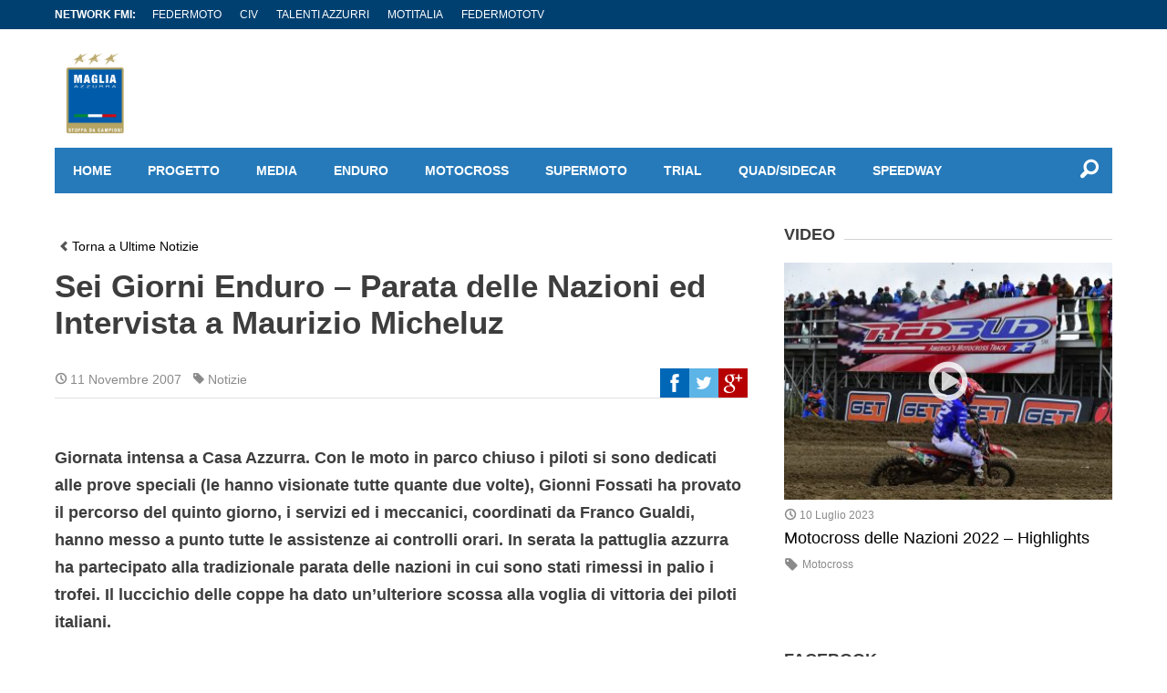

--- FILE ---
content_type: text/html; charset=UTF-8
request_url: https://www.magliazzurra.it/sei-giorni-enduro-parata-delle-nazioni-ed-intervista-a-maurizio-micheluz/
body_size: 93414
content:
<!DOCTYPE html>
<!--[if lt IE 7]><html class="no-js lt-ie9 lt-ie8 lt-ie7"><![endif]-->
<!--[if IE 7]><html class="no-js lt-ie9 lt-ie8"><![endif]-->
<!--[if IE 8]><html class="no-js lt-ie9"><![endif]-->
<!--[if gt IE 8]><!--><html class="no-js"><!--<![endif]-->
<head>
	<meta charset="utf-8">
	<meta http-equiv="X-UA-Compatible" content="IE=edge,chrome=1">
	<title>Maglia Azzurra |
		Sei Giorni Enduro – Parata delle Nazioni ed Intervista a Maurizio Micheluz - Maglia Azzurra	</title>
	<meta name="description" content="">

	<meta name="viewport" content="width=device-width, initial-scale=1, maximum-scale=1" />

<!--    <link rel="apple-touch-icon" sizes="57x57" href="https://www.magliazzurra.it/wp-content/themes/styles_scripts/favicon_teamitalia/apple-touch-icon-57x57.png">
    <link rel="apple-touch-icon" sizes="60x60" href="https://www.magliazzurra.it/wp-content/themes/styles_scripts/favicon_teamitalia/apple-touch-icon-60x60.png">
    <link rel="apple-touch-icon" sizes="72x72" href="https://www.magliazzurra.it/wp-content/themes/styles_scripts/favicon_teamitalia/apple-touch-icon-72x72.png">
    <link rel="apple-touch-icon" sizes="76x76" href="https://www.magliazzurra.it/wp-content/themes/styles_scripts/favicon_teamitalia/apple-touch-icon-76x76.png">
    <link rel="apple-touch-icon" sizes="114x114" href="https://www.magliazzurra.it/wp-content/themes/styles_scripts/favicon_teamitalia/apple-touch-icon-114x114.png">
    <link rel="apple-touch-icon" sizes="120x120" href="https://www.magliazzurra.it/wp-content/themes/styles_scripts/favicon_teamitalia/apple-touch-icon-120x120.png">
    <link rel="apple-touch-icon" sizes="144x144" href="https://www.magliazzurra.it/wp-content/themes/styles_scripts/favicon_teamitalia/apple-touch-icon-144x144.png">
    <link rel="apple-touch-icon" sizes="152x152" href="https://www.magliazzurra.it/wp-content/themes/styles_scripts/favicon_teamitalia/apple-touch-icon-152x152.png">
    <link rel="apple-touch-icon" sizes="180x180" href="https://www.magliazzurra.it/wp-content/themes/styles_scripts/favicon_teamitalia/apple-touch-icon-180x180.png">
    <link rel="icon" type="image/png" href="https://www.magliazzurra.it/wp-content/themes/styles_scripts/favicon_teamitalia/favicon-32x32.png" sizes="32x32">
    <link rel="icon" type="image/png" href="https://www.magliazzurra.it/wp-content/themes/styles_scripts/favicon_teamitalia/android-chrome-192x192.png" sizes="192x192">
    <link rel="icon" type="image/png" href="https://www.magliazzurra.it/wp-content/themes/styles_scripts/favicon_teamitalia/favicon-96x96.png" sizes="96x96">
    <link rel="icon" type="image/png" href="https://www.magliazzurra.it/wp-content/themes/styles_scripts/favicon_teamitalia/favicon-16x16.png" sizes="16x16">
-->
    <link rel="icon" type="image/png" href="https://www.magliazzurra.it/wp-content/themes/styles_scripts/favicon_magliaazzurra/maglia-azzurra_favicon.ico">

    <link rel="manifest" href="https://www.magliazzurra.it/wp-content/themes/styles_scripts/favicon_teamitalia/manifest.json">
    <meta name="msapplication-TileColor" content="#da532c">
<!--    <meta name="msapplication-TileImage" content="https://www.magliazzurra.it/wp-content/themes/styles_scripts/favicon_teamitalia/mstile-144x144.png">-->
    <meta name="theme-color" content="#ffffff">

	<link rel="stylesheet" href="https://www.magliazzurra.it/wp-content/themes/styles_scripts/css/normalize.css">
	<link rel="stylesheet" href="https://www.magliazzurra.it/wp-content/themes/styles_scripts/style.css">
    <link rel="stylesheet" href="https://www.magliazzurra.it/wp-content/themes/styles_scripts/style_maglia_azzurra.css">

    <link rel="stylesheet" href="https://www.magliazzurra.it/wp-content/themes/styles_scripts/style_mod.css">


    <link href="http://fonts.googleapis.com/css?family=Lato:100,300,400,700,900,100italic,300italic,400italic,700italic,900italic|Raleway:400,100,200,300,500,600,700,800,900" rel="stylesheet" type="text/css">
	<meta name='robots' content='index, follow, max-image-preview:large, max-snippet:-1, max-video-preview:-1' />

	<!-- This site is optimized with the Yoast SEO plugin v22.7 - https://yoast.com/wordpress/plugins/seo/ -->
	<link rel="canonical" href="https://www.magliazzurra.it/sei-giorni-enduro-parata-delle-nazioni-ed-intervista-a-maurizio-micheluz/" />
	<meta property="og:locale" content="it_IT" />
	<meta property="og:type" content="article" />
	<meta property="og:title" content="Sei Giorni Enduro – Parata delle Nazioni ed Intervista a Maurizio Micheluz - Maglia Azzurra" />
	<meta property="og:description" content="Giornata intensa a Casa Azzurra. Con le moto in parco chiuso i piloti si sono dedicati alle prove speciali (le hanno visionate tutte quante due volte), Gionni Fossati ha provato il percorso del quinto giorno, i servizi ed i meccanici, coordinati da Franco Gualdi, hanno messo a punto tutte le assistenze ai controlli orari. In serata la pattuglia azzurra ha partecipato alla tradizionale parata delle nazioni in cui sono stati rimessi in palio i trofei. Il luccichio delle coppe ha dato un’ulteriore" />
	<meta property="og:url" content="https://www.magliazzurra.it/sei-giorni-enduro-parata-delle-nazioni-ed-intervista-a-maurizio-micheluz/" />
	<meta property="og:site_name" content="Maglia Azzurra" />
	<meta property="article:published_time" content="2007-11-11T04:57:43+00:00" />
	<meta name="author" content="Simone" />
	<meta name="twitter:card" content="summary_large_image" />
	<meta name="twitter:label1" content="Scritto da" />
	<meta name="twitter:data1" content="Simone" />
	<meta name="twitter:label2" content="Tempo di lettura stimato" />
	<meta name="twitter:data2" content="2 minuti" />
	<script type="application/ld+json" class="yoast-schema-graph">{"@context":"https://schema.org","@graph":[{"@type":"WebPage","@id":"https://www.magliazzurra.it/sei-giorni-enduro-parata-delle-nazioni-ed-intervista-a-maurizio-micheluz/","url":"https://www.magliazzurra.it/sei-giorni-enduro-parata-delle-nazioni-ed-intervista-a-maurizio-micheluz/","name":"Sei Giorni Enduro – Parata delle Nazioni ed Intervista a Maurizio Micheluz - Maglia Azzurra","isPartOf":{"@id":"https://www.magliazzurra.it/#website"},"datePublished":"2007-11-11T04:57:43+00:00","dateModified":"2007-11-11T04:57:43+00:00","author":{"@id":"https://www.magliazzurra.it/#/schema/person/3fb03c55ee0f728698d8ab275e5cb7ec"},"breadcrumb":{"@id":"https://www.magliazzurra.it/sei-giorni-enduro-parata-delle-nazioni-ed-intervista-a-maurizio-micheluz/#breadcrumb"},"inLanguage":"it-IT","potentialAction":[{"@type":"ReadAction","target":["https://www.magliazzurra.it/sei-giorni-enduro-parata-delle-nazioni-ed-intervista-a-maurizio-micheluz/"]}]},{"@type":"BreadcrumbList","@id":"https://www.magliazzurra.it/sei-giorni-enduro-parata-delle-nazioni-ed-intervista-a-maurizio-micheluz/#breadcrumb","itemListElement":[{"@type":"ListItem","position":1,"name":"Home","item":"https://www.magliazzurra.it/"},{"@type":"ListItem","position":2,"name":"Sei Giorni Enduro – Parata delle Nazioni ed Intervista a Maurizio Micheluz"}]},{"@type":"WebSite","@id":"https://www.magliazzurra.it/#website","url":"https://www.magliazzurra.it/","name":"Maglia Azzurra","description":"Ecco un altro sito Network Federmoto Siti","potentialAction":[{"@type":"SearchAction","target":{"@type":"EntryPoint","urlTemplate":"https://www.magliazzurra.it/?s={search_term_string}"},"query-input":"required name=search_term_string"}],"inLanguage":"it-IT"},{"@type":"Person","@id":"https://www.magliazzurra.it/#/schema/person/3fb03c55ee0f728698d8ab275e5cb7ec","name":"Simone","image":{"@type":"ImageObject","inLanguage":"it-IT","@id":"https://www.magliazzurra.it/#/schema/person/image/","url":"https://secure.gravatar.com/avatar/31693c5e7ae0e940c09cdcd310781ffd?s=96&d=mm&r=g","contentUrl":"https://secure.gravatar.com/avatar/31693c5e7ae0e940c09cdcd310781ffd?s=96&d=mm&r=g","caption":"Simone"},"url":"https://www.magliazzurra.it/author/simone85/"}]}</script>
	<!-- / Yoast SEO plugin. -->


<link rel='dns-prefetch' href='//cdn.iubenda.com' />
<link rel='dns-prefetch' href='//www.magliazzurra.it' />
<script type="text/javascript">
window._wpemojiSettings = {"baseUrl":"https:\/\/s.w.org\/images\/core\/emoji\/14.0.0\/72x72\/","ext":".png","svgUrl":"https:\/\/s.w.org\/images\/core\/emoji\/14.0.0\/svg\/","svgExt":".svg","source":{"concatemoji":"https:\/\/www.magliazzurra.it\/wp-includes\/js\/wp-emoji-release.min.js?ver=6.2.8"}};
/*! This file is auto-generated */
!function(e,a,t){var n,r,o,i=a.createElement("canvas"),p=i.getContext&&i.getContext("2d");function s(e,t){p.clearRect(0,0,i.width,i.height),p.fillText(e,0,0);e=i.toDataURL();return p.clearRect(0,0,i.width,i.height),p.fillText(t,0,0),e===i.toDataURL()}function c(e){var t=a.createElement("script");t.src=e,t.defer=t.type="text/javascript",a.getElementsByTagName("head")[0].appendChild(t)}for(o=Array("flag","emoji"),t.supports={everything:!0,everythingExceptFlag:!0},r=0;r<o.length;r++)t.supports[o[r]]=function(e){if(p&&p.fillText)switch(p.textBaseline="top",p.font="600 32px Arial",e){case"flag":return s("\ud83c\udff3\ufe0f\u200d\u26a7\ufe0f","\ud83c\udff3\ufe0f\u200b\u26a7\ufe0f")?!1:!s("\ud83c\uddfa\ud83c\uddf3","\ud83c\uddfa\u200b\ud83c\uddf3")&&!s("\ud83c\udff4\udb40\udc67\udb40\udc62\udb40\udc65\udb40\udc6e\udb40\udc67\udb40\udc7f","\ud83c\udff4\u200b\udb40\udc67\u200b\udb40\udc62\u200b\udb40\udc65\u200b\udb40\udc6e\u200b\udb40\udc67\u200b\udb40\udc7f");case"emoji":return!s("\ud83e\udef1\ud83c\udffb\u200d\ud83e\udef2\ud83c\udfff","\ud83e\udef1\ud83c\udffb\u200b\ud83e\udef2\ud83c\udfff")}return!1}(o[r]),t.supports.everything=t.supports.everything&&t.supports[o[r]],"flag"!==o[r]&&(t.supports.everythingExceptFlag=t.supports.everythingExceptFlag&&t.supports[o[r]]);t.supports.everythingExceptFlag=t.supports.everythingExceptFlag&&!t.supports.flag,t.DOMReady=!1,t.readyCallback=function(){t.DOMReady=!0},t.supports.everything||(n=function(){t.readyCallback()},a.addEventListener?(a.addEventListener("DOMContentLoaded",n,!1),e.addEventListener("load",n,!1)):(e.attachEvent("onload",n),a.attachEvent("onreadystatechange",function(){"complete"===a.readyState&&t.readyCallback()})),(e=t.source||{}).concatemoji?c(e.concatemoji):e.wpemoji&&e.twemoji&&(c(e.twemoji),c(e.wpemoji)))}(window,document,window._wpemojiSettings);
</script>
<style type="text/css">
img.wp-smiley,
img.emoji {
	display: inline !important;
	border: none !important;
	box-shadow: none !important;
	height: 1em !important;
	width: 1em !important;
	margin: 0 0.07em !important;
	vertical-align: -0.1em !important;
	background: none !important;
	padding: 0 !important;
}
</style>
	<link rel='stylesheet' id='wp-block-library-css' href='https://www.magliazzurra.it/wp-includes/css/dist/block-library/style.min.css?ver=6.2.8' type='text/css' media='all' />
<link rel='stylesheet' id='classic-theme-styles-css' href='https://www.magliazzurra.it/wp-includes/css/classic-themes.min.css?ver=6.2.8' type='text/css' media='all' />
<style id='global-styles-inline-css' type='text/css'>
body{--wp--preset--color--black: #000000;--wp--preset--color--cyan-bluish-gray: #abb8c3;--wp--preset--color--white: #ffffff;--wp--preset--color--pale-pink: #f78da7;--wp--preset--color--vivid-red: #cf2e2e;--wp--preset--color--luminous-vivid-orange: #ff6900;--wp--preset--color--luminous-vivid-amber: #fcb900;--wp--preset--color--light-green-cyan: #7bdcb5;--wp--preset--color--vivid-green-cyan: #00d084;--wp--preset--color--pale-cyan-blue: #8ed1fc;--wp--preset--color--vivid-cyan-blue: #0693e3;--wp--preset--color--vivid-purple: #9b51e0;--wp--preset--gradient--vivid-cyan-blue-to-vivid-purple: linear-gradient(135deg,rgba(6,147,227,1) 0%,rgb(155,81,224) 100%);--wp--preset--gradient--light-green-cyan-to-vivid-green-cyan: linear-gradient(135deg,rgb(122,220,180) 0%,rgb(0,208,130) 100%);--wp--preset--gradient--luminous-vivid-amber-to-luminous-vivid-orange: linear-gradient(135deg,rgba(252,185,0,1) 0%,rgba(255,105,0,1) 100%);--wp--preset--gradient--luminous-vivid-orange-to-vivid-red: linear-gradient(135deg,rgba(255,105,0,1) 0%,rgb(207,46,46) 100%);--wp--preset--gradient--very-light-gray-to-cyan-bluish-gray: linear-gradient(135deg,rgb(238,238,238) 0%,rgb(169,184,195) 100%);--wp--preset--gradient--cool-to-warm-spectrum: linear-gradient(135deg,rgb(74,234,220) 0%,rgb(151,120,209) 20%,rgb(207,42,186) 40%,rgb(238,44,130) 60%,rgb(251,105,98) 80%,rgb(254,248,76) 100%);--wp--preset--gradient--blush-light-purple: linear-gradient(135deg,rgb(255,206,236) 0%,rgb(152,150,240) 100%);--wp--preset--gradient--blush-bordeaux: linear-gradient(135deg,rgb(254,205,165) 0%,rgb(254,45,45) 50%,rgb(107,0,62) 100%);--wp--preset--gradient--luminous-dusk: linear-gradient(135deg,rgb(255,203,112) 0%,rgb(199,81,192) 50%,rgb(65,88,208) 100%);--wp--preset--gradient--pale-ocean: linear-gradient(135deg,rgb(255,245,203) 0%,rgb(182,227,212) 50%,rgb(51,167,181) 100%);--wp--preset--gradient--electric-grass: linear-gradient(135deg,rgb(202,248,128) 0%,rgb(113,206,126) 100%);--wp--preset--gradient--midnight: linear-gradient(135deg,rgb(2,3,129) 0%,rgb(40,116,252) 100%);--wp--preset--duotone--dark-grayscale: url('#wp-duotone-dark-grayscale');--wp--preset--duotone--grayscale: url('#wp-duotone-grayscale');--wp--preset--duotone--purple-yellow: url('#wp-duotone-purple-yellow');--wp--preset--duotone--blue-red: url('#wp-duotone-blue-red');--wp--preset--duotone--midnight: url('#wp-duotone-midnight');--wp--preset--duotone--magenta-yellow: url('#wp-duotone-magenta-yellow');--wp--preset--duotone--purple-green: url('#wp-duotone-purple-green');--wp--preset--duotone--blue-orange: url('#wp-duotone-blue-orange');--wp--preset--font-size--small: 13px;--wp--preset--font-size--medium: 20px;--wp--preset--font-size--large: 36px;--wp--preset--font-size--x-large: 42px;--wp--preset--spacing--20: 0.44rem;--wp--preset--spacing--30: 0.67rem;--wp--preset--spacing--40: 1rem;--wp--preset--spacing--50: 1.5rem;--wp--preset--spacing--60: 2.25rem;--wp--preset--spacing--70: 3.38rem;--wp--preset--spacing--80: 5.06rem;--wp--preset--shadow--natural: 6px 6px 9px rgba(0, 0, 0, 0.2);--wp--preset--shadow--deep: 12px 12px 50px rgba(0, 0, 0, 0.4);--wp--preset--shadow--sharp: 6px 6px 0px rgba(0, 0, 0, 0.2);--wp--preset--shadow--outlined: 6px 6px 0px -3px rgba(255, 255, 255, 1), 6px 6px rgba(0, 0, 0, 1);--wp--preset--shadow--crisp: 6px 6px 0px rgba(0, 0, 0, 1);}:where(.is-layout-flex){gap: 0.5em;}body .is-layout-flow > .alignleft{float: left;margin-inline-start: 0;margin-inline-end: 2em;}body .is-layout-flow > .alignright{float: right;margin-inline-start: 2em;margin-inline-end: 0;}body .is-layout-flow > .aligncenter{margin-left: auto !important;margin-right: auto !important;}body .is-layout-constrained > .alignleft{float: left;margin-inline-start: 0;margin-inline-end: 2em;}body .is-layout-constrained > .alignright{float: right;margin-inline-start: 2em;margin-inline-end: 0;}body .is-layout-constrained > .aligncenter{margin-left: auto !important;margin-right: auto !important;}body .is-layout-constrained > :where(:not(.alignleft):not(.alignright):not(.alignfull)){max-width: var(--wp--style--global--content-size);margin-left: auto !important;margin-right: auto !important;}body .is-layout-constrained > .alignwide{max-width: var(--wp--style--global--wide-size);}body .is-layout-flex{display: flex;}body .is-layout-flex{flex-wrap: wrap;align-items: center;}body .is-layout-flex > *{margin: 0;}:where(.wp-block-columns.is-layout-flex){gap: 2em;}.has-black-color{color: var(--wp--preset--color--black) !important;}.has-cyan-bluish-gray-color{color: var(--wp--preset--color--cyan-bluish-gray) !important;}.has-white-color{color: var(--wp--preset--color--white) !important;}.has-pale-pink-color{color: var(--wp--preset--color--pale-pink) !important;}.has-vivid-red-color{color: var(--wp--preset--color--vivid-red) !important;}.has-luminous-vivid-orange-color{color: var(--wp--preset--color--luminous-vivid-orange) !important;}.has-luminous-vivid-amber-color{color: var(--wp--preset--color--luminous-vivid-amber) !important;}.has-light-green-cyan-color{color: var(--wp--preset--color--light-green-cyan) !important;}.has-vivid-green-cyan-color{color: var(--wp--preset--color--vivid-green-cyan) !important;}.has-pale-cyan-blue-color{color: var(--wp--preset--color--pale-cyan-blue) !important;}.has-vivid-cyan-blue-color{color: var(--wp--preset--color--vivid-cyan-blue) !important;}.has-vivid-purple-color{color: var(--wp--preset--color--vivid-purple) !important;}.has-black-background-color{background-color: var(--wp--preset--color--black) !important;}.has-cyan-bluish-gray-background-color{background-color: var(--wp--preset--color--cyan-bluish-gray) !important;}.has-white-background-color{background-color: var(--wp--preset--color--white) !important;}.has-pale-pink-background-color{background-color: var(--wp--preset--color--pale-pink) !important;}.has-vivid-red-background-color{background-color: var(--wp--preset--color--vivid-red) !important;}.has-luminous-vivid-orange-background-color{background-color: var(--wp--preset--color--luminous-vivid-orange) !important;}.has-luminous-vivid-amber-background-color{background-color: var(--wp--preset--color--luminous-vivid-amber) !important;}.has-light-green-cyan-background-color{background-color: var(--wp--preset--color--light-green-cyan) !important;}.has-vivid-green-cyan-background-color{background-color: var(--wp--preset--color--vivid-green-cyan) !important;}.has-pale-cyan-blue-background-color{background-color: var(--wp--preset--color--pale-cyan-blue) !important;}.has-vivid-cyan-blue-background-color{background-color: var(--wp--preset--color--vivid-cyan-blue) !important;}.has-vivid-purple-background-color{background-color: var(--wp--preset--color--vivid-purple) !important;}.has-black-border-color{border-color: var(--wp--preset--color--black) !important;}.has-cyan-bluish-gray-border-color{border-color: var(--wp--preset--color--cyan-bluish-gray) !important;}.has-white-border-color{border-color: var(--wp--preset--color--white) !important;}.has-pale-pink-border-color{border-color: var(--wp--preset--color--pale-pink) !important;}.has-vivid-red-border-color{border-color: var(--wp--preset--color--vivid-red) !important;}.has-luminous-vivid-orange-border-color{border-color: var(--wp--preset--color--luminous-vivid-orange) !important;}.has-luminous-vivid-amber-border-color{border-color: var(--wp--preset--color--luminous-vivid-amber) !important;}.has-light-green-cyan-border-color{border-color: var(--wp--preset--color--light-green-cyan) !important;}.has-vivid-green-cyan-border-color{border-color: var(--wp--preset--color--vivid-green-cyan) !important;}.has-pale-cyan-blue-border-color{border-color: var(--wp--preset--color--pale-cyan-blue) !important;}.has-vivid-cyan-blue-border-color{border-color: var(--wp--preset--color--vivid-cyan-blue) !important;}.has-vivid-purple-border-color{border-color: var(--wp--preset--color--vivid-purple) !important;}.has-vivid-cyan-blue-to-vivid-purple-gradient-background{background: var(--wp--preset--gradient--vivid-cyan-blue-to-vivid-purple) !important;}.has-light-green-cyan-to-vivid-green-cyan-gradient-background{background: var(--wp--preset--gradient--light-green-cyan-to-vivid-green-cyan) !important;}.has-luminous-vivid-amber-to-luminous-vivid-orange-gradient-background{background: var(--wp--preset--gradient--luminous-vivid-amber-to-luminous-vivid-orange) !important;}.has-luminous-vivid-orange-to-vivid-red-gradient-background{background: var(--wp--preset--gradient--luminous-vivid-orange-to-vivid-red) !important;}.has-very-light-gray-to-cyan-bluish-gray-gradient-background{background: var(--wp--preset--gradient--very-light-gray-to-cyan-bluish-gray) !important;}.has-cool-to-warm-spectrum-gradient-background{background: var(--wp--preset--gradient--cool-to-warm-spectrum) !important;}.has-blush-light-purple-gradient-background{background: var(--wp--preset--gradient--blush-light-purple) !important;}.has-blush-bordeaux-gradient-background{background: var(--wp--preset--gradient--blush-bordeaux) !important;}.has-luminous-dusk-gradient-background{background: var(--wp--preset--gradient--luminous-dusk) !important;}.has-pale-ocean-gradient-background{background: var(--wp--preset--gradient--pale-ocean) !important;}.has-electric-grass-gradient-background{background: var(--wp--preset--gradient--electric-grass) !important;}.has-midnight-gradient-background{background: var(--wp--preset--gradient--midnight) !important;}.has-small-font-size{font-size: var(--wp--preset--font-size--small) !important;}.has-medium-font-size{font-size: var(--wp--preset--font-size--medium) !important;}.has-large-font-size{font-size: var(--wp--preset--font-size--large) !important;}.has-x-large-font-size{font-size: var(--wp--preset--font-size--x-large) !important;}
.wp-block-navigation a:where(:not(.wp-element-button)){color: inherit;}
:where(.wp-block-columns.is-layout-flex){gap: 2em;}
.wp-block-pullquote{font-size: 1.5em;line-height: 1.6;}
</style>
<link rel='stylesheet' id='ginger-style-dialog-css' href='https://www.magliazzurra.it/wp-content/plugins/ginger/front/css/cookies-enabler-dialog.css?ver=6.2.8' type='text/css' media='all' />

<script  type="text/javascript" class=" _iub_cs_skip" type='text/javascript' id='iubenda-head-inline-scripts-0'>

var _iub = _iub || [];
_iub.csConfiguration = {"askConsentAtCookiePolicyUpdate":true,"consentOnContinuedBrowsing":false,"cookiePolicyInOtherWindow":true,"countryDetection":true,"floatingPreferencesButtonDisplay":"bottom-right","gdprAppliesGlobally":false,"invalidateConsentWithoutLog":true,"perPurposeConsent":true,"reloadOnConsent":true,"siteId":2539853,"whitelabel":false,"cookiePolicyId":21908305,"lang":"it", "banner":{ "acceptButtonDisplay":true,"backgroundOverlay":true,"closeButtonRejects":true,"customizeButtonDisplay":true,"explicitWithdrawal":true,"position":"bottom","rejectButtonDisplay":true },
"callback": {
        onPreferenceExpressedOrNotNeeded: function(preference) {
            /*
            dataLayer.push({
                iubenda_ccpa_opted_out: _iub.cs.api.isCcpaOptedOut()
            });
            */
            if (!preference) {
                dataLayer.push({
                    event: "iubenda_preference_not_needed"
                });
            } else {
                if (preference.consent === true) {
                    dataLayer.push({
                        event: "iubenda_consent_given"
                    });
                } else if (preference.consent === false) {
                    dataLayer.push({
                        event: "iubenda_consent_rejected"
                    });
                } else if (preference.purposes) {
                    for (var purposeId in preference.purposes) {
                        if (preference.purposes[purposeId]) {
                            dataLayer.push({
                                event: "iubenda_consent_given_purpose_" + purposeId
                            });
                        }
                    }
                }
            }
        }
    }
};
</script>
<script  type="text/javascript" charset="UTF-8" async="" class=" _iub_cs_skip" type='text/javascript' src='//cdn.iubenda.com/cs/iubenda_cs.js?ver=3.12.4' id='iubenda-head-scripts-0-js'></script>
<script type='text/javascript' src='https://www.magliazzurra.it/wp-content/plugins/ginger/addon/analytics/gingeranalytics.min.js?ver=6.2.8' id='ginger-analytics_script-js'></script>
<script type='text/javascript' src='https://www.magliazzurra.it/wp-content/plugins/ginger/front/js/cookies-enabler.min.js?ver=6.2.8' id='ginger-cookies-enabler-js'></script>
<link rel="https://api.w.org/" href="https://www.magliazzurra.it/wp-json/" /><link rel="alternate" type="application/json" href="https://www.magliazzurra.it/wp-json/wp/v2/posts/113" /><link rel='shortlink' href='https://www.magliazzurra.it/?p=113' />
<link rel="alternate" type="application/json+oembed" href="https://www.magliazzurra.it/wp-json/oembed/1.0/embed?url=https%3A%2F%2Fwww.magliazzurra.it%2Fsei-giorni-enduro-parata-delle-nazioni-ed-intervista-a-maurizio-micheluz%2F" />
<link rel="alternate" type="text/xml+oembed" href="https://www.magliazzurra.it/wp-json/oembed/1.0/embed?url=https%3A%2F%2Fwww.magliazzurra.it%2Fsei-giorni-enduro-parata-delle-nazioni-ed-intervista-a-maurizio-micheluz%2F&#038;format=xml" />
<!-- Stream WordPress user activity plugin v3.8.2 -->
            <script type="text/javascript">
        var ginger_logger = "Y";
        var ginger_logger_url = "https://www.magliazzurra.it";
        var current_url = "https://www.magliazzurra.it/sei-giorni-enduro-parata-delle-nazioni-ed-intervista-a-maurizio-micheluz/";

        function gingerAjaxLogTime(status) {
            var xmlHttp = new XMLHttpRequest();
            var parameters = "ginger_action=time";
            var url= ginger_logger_url + "?" + parameters;
            xmlHttp.open("GET", url, true);

            //Black magic paragraph
            xmlHttp.setRequestHeader("Content-type", "application/x-www-form-urlencoded");

            xmlHttp.onreadystatechange = function() {
                if(xmlHttp.readyState == 4 && xmlHttp.status == 200) {
                    var time = xmlHttp.responseText;
                    gingerAjaxLogger(time, status);
                }
            }

            xmlHttp.send(parameters);
        }

        function gingerAjaxLogger(ginger_logtime, status) {
            console.log(ginger_logtime);
            var xmlHttp = new XMLHttpRequest();
            var parameters = "ginger_action=log&time=" + ginger_logtime + "&url=" + current_url + "&status=" + status;
            var url= ginger_logger_url + "?" + parameters;
            //console.log(url);
            xmlHttp.open("GET", url, true);

            //Black magic paragraph
            xmlHttp.setRequestHeader("Content-type", "application/x-www-form-urlencoded");

            xmlHttp.send(parameters);
        }

    </script>
    <!-- Google Tag Manager -->
<script>(function(w,d,s,l,i){w[l]=w[l]||[];w[l].push({'gtm.start':
new Date().getTime(),event:'gtm.js'});var f=d.getElementsByTagName(s)[0],
j=d.createElement(s),dl=l!='dataLayer'?'&l='+l:'';j.async=true;j.src=
'https://www.googletagmanager.com/gtm.js?id='+i+dl;f.parentNode.insertBefore(j,f);
})(window,document,'script','dataLayer','GTM-5425FZS');</script>
<!-- End Google Tag Manager -->
		<style type="text/css" id="wp-custom-css">
			#cc-notification{display:none !important;}		</style>
		
<!-- START - Open Graph and Twitter Card Tags 3.3.1 -->
 <!-- Facebook Open Graph -->
  <meta property="og:locale" content="it_IT"/>
  <meta property="og:site_name" content="Maglia Azzurra"/>
  <meta property="og:title" content="Sei Giorni Enduro – Parata delle Nazioni ed Intervista a Maurizio Micheluz"/>
  <meta property="og:url" content="https://www.magliazzurra.it/sei-giorni-enduro-parata-delle-nazioni-ed-intervista-a-maurizio-micheluz/"/>
  <meta property="og:type" content="article"/>
  <meta property="og:description" content="Giornata intensa a Casa Azzurra. Con le moto in parco chiuso i piloti si sono dedicati alle prove speciali (le hanno visionate tutte quante due volte), Gionni Fossati ha provato il percorso del quinto giorno, i servizi ed i meccanici, coordinati da Franco Gualdi, hanno messo a punto tutte le assiste"/>
  <meta property="article:published_time" content="2007-11-11T05:57:43+01:00"/>
  <meta property="article:modified_time" content="2007-11-11T05:57:43+01:00" />
  <meta property="og:updated_time" content="2007-11-11T05:57:43+01:00" />
  <meta property="article:section" content="Notizie"/>
 <!-- Google+ / Schema.org -->
  <meta itemprop="name" content="Sei Giorni Enduro – Parata delle Nazioni ed Intervista a Maurizio Micheluz"/>
  <meta itemprop="headline" content="Sei Giorni Enduro – Parata delle Nazioni ed Intervista a Maurizio Micheluz"/>
  <meta itemprop="description" content="Giornata intensa a Casa Azzurra. Con le moto in parco chiuso i piloti si sono dedicati alle prove speciali (le hanno visionate tutte quante due volte), Gionni Fossati ha provato il percorso del quinto giorno, i servizi ed i meccanici, coordinati da Franco Gualdi, hanno messo a punto tutte le assiste"/>
  <meta itemprop="datePublished" content="2007-11-11"/>
  <meta itemprop="dateModified" content="2007-11-11T05:57:43+01:00" />
  <meta itemprop="author" content="Simone"/>
 <!-- Twitter Cards -->
 <!-- SEO -->
 <!-- Misc. tags -->
 <!-- is_singular -->
<!-- END - Open Graph and Twitter Card Tags 3.3.1 -->
	
    <script src="https://www.magliazzurra.it/wp-content/themes/styles_scripts/js/vendor/jquery-1.11.0.min.js"></script>
    <script src="https://www.magliazzurra.it/wp-content/themes/styles_scripts/js/vendor/modernizr-2.6.2.min.js"></script>
    <!-- TradeDoubler site verification 2505715 -->
</head>

<body>
<script class="_iub_cs_activate-inline" type="text/plain" data-iub-purposes="4">
	(function(i,s,o,g,r,a,m){i['GoogleAnalyticsObject']=r;i[r]=i[r]||function(){
			(i[r].q=i[r].q||[]).push(arguments)},i[r].l=1*new Date();a=s.createElement(o),
		m=s.getElementsByTagName(o)[0];a.async=1;a.src=g;m.parentNode.insertBefore(a,m)
	})(window,document,'script','//www.google-analytics.com/analytics.js','ga');

	ga('create', 'UA-60134428-2', 'auto');
	ga('set', 'anonymizeIp', true);
	ga('send', 'pageview');

</script>
<div id="top_nav" class="top_nav clearfix">
	<div class="row">
		<div class="grid_12 clearfix">

			<div class="top_nav_menu clearfix">
				<h5>Network FMI:</h5>
                				<ul id="menu-fmi-menu" class="clearfix"><li id="menu-item-15115" class="menu-item menu-item-type-custom menu-item-object-custom menu-item-15115"><a href="https://www.federmoto.it/">Federmoto</a></li>
<li id="menu-item-15116" class="menu-item menu-item-type-custom menu-item-object-custom menu-item-15116"><a href="https://www.civ.tv/">CIV</a></li>
<li id="menu-item-15117" class="menu-item menu-item-type-custom menu-item-object-custom menu-item-15117"><a href="https://www.talentiazzurri.com/">Talenti Azzurri</a></li>
<li id="menu-item-15118" class="menu-item menu-item-type-custom menu-item-object-custom menu-item-15118"><a href="https://www.motitalia.it/it/profiles/64b57e4f3947/editions">Motitalia</a></li>
<li id="menu-item-15119" class="menu-item menu-item-type-custom menu-item-object-custom menu-item-15119"><a href="https://federmoto.tv/">FedermotoTV</a></li>
</ul>                			</div><!-- /top_nav_menu -->

		</div><!-- /grid_12 -->
	</div><!-- /row -->
</div><!-- /top_nav -->


<div id="container" class="container clearfix">

	<header role="banner" id="header">
		<div class="row">
			<div class="grid_12 clearfix">
				<div class="header_top clearfix">
					<div class="logo_container clearfix">
						<a class="logo" href="https://www.magliazzurra.it"><img src="https://www.magliazzurra.it/wp-content/themes/styles_scripts/img/logo_maglia_azzurra.png"></a>
					</div><!-- /logo_container -->
														</div><!-- /header_top -->

				<div class="main_nav clearfix">
					<ul id="menu-main-menu" class=""><li id="menu-item-973" class="menu-item menu-item-type-custom menu-item-object-custom menu-item-home menu-item-973"><a href="http://www.magliazzurra.it">Home</a></li>
<li id="menu-item-11037" class="menu-item menu-item-type-post_type menu-item-object-page menu-item-has-children menu-item-11037"><a href="https://www.magliazzurra.it/il-progetto/">Progetto</a>
<ul class="sub-menu">
	<li id="menu-item-11059" class="menu-item menu-item-type-post_type menu-item-object-page menu-item-11059"><a href="https://www.magliazzurra.it/il-progetto/storia/">Storia</a></li>
	<li id="menu-item-11023" class="menu-item menu-item-type-post_type menu-item-object-page menu-item-11023"><a href="https://www.magliazzurra.it/il-progetto/albo-doro/">Albo D&#8217;oro</a></li>
	<li id="menu-item-11055" class="menu-item menu-item-type-post_type menu-item-object-page menu-item-11055"><a href="https://www.magliazzurra.it/il-progetto/contatti/">Contatti</a></li>
	<li id="menu-item-14888" class="menu-item menu-item-type-custom menu-item-object-custom menu-item-14888"><a href="http://www.federmoto.it/privacy/">Privacy</a></li>
</ul>
</li>
<li id="menu-item-11015" class="menu-item menu-item-type-custom menu-item-object-custom menu-item-has-children menu-item-11015"><a href="#">Media</a>
<ul class="sub-menu">
	<li id="menu-item-11027" class="menu-item menu-item-type-taxonomy menu-item-object-category current-post-ancestor current-menu-parent current-post-parent menu-item-11027"><a href="https://www.magliazzurra.it/categoria-magliazzurra/notizie/">Notizie</a></li>
	<li id="menu-item-11016" class="menu-item menu-item-type-custom menu-item-object-custom menu-item-11016"><a href="http://www.magliazzurra.it/photogallery/">Foto</a></li>
	<li id="menu-item-11017" class="menu-item menu-item-type-custom menu-item-object-custom menu-item-11017"><a href="http://www.magliazzurra.it/video/">Video</a></li>
	<li id="menu-item-12346" class="menu-item menu-item-type-taxonomy menu-item-object-category menu-item-12346"><a href="https://www.magliazzurra.it/categoria-magliazzurra/pillole-di-storia/">Pillole di storia</a></li>
</ul>
</li>
<li id="menu-item-11028" class="menu-item menu-item-type-taxonomy menu-item-object-specialita menu-item-has-children menu-item-11028"><a href="https://www.magliazzurra.it/specialita/enduro/">Enduro</a>
<ul class="sub-menu">
	<li id="menu-item-11105" class="menu-item menu-item-type-custom menu-item-object-custom menu-item-11105"><a href="http://www.magliazzurra.it/specialita/enduro">Notizie</a></li>
	<li id="menu-item-11113" class="menu-item menu-item-type-post_type menu-item-object-page menu-item-11113"><a href="https://www.magliazzurra.it/enduro-i-risultati/">Risultati</a></li>
</ul>
</li>
<li id="menu-item-11029" class="menu-item menu-item-type-taxonomy menu-item-object-specialita menu-item-has-children menu-item-11029"><a href="https://www.magliazzurra.it/specialita/motocross/">Motocross</a>
<ul class="sub-menu">
	<li id="menu-item-11061" class="menu-item menu-item-type-custom menu-item-object-custom menu-item-11061"><a href="http://www.magliazzurra.it/specialita/motocross">Notizie</a></li>
	<li id="menu-item-12244" class="menu-item menu-item-type-post_type menu-item-object-page menu-item-12244"><a href="https://www.magliazzurra.it/il-progetto/motocross-i-risultati/">Risultati</a></li>
</ul>
</li>
<li id="menu-item-11033" class="menu-item menu-item-type-taxonomy menu-item-object-specialita menu-item-has-children menu-item-11033"><a href="https://www.magliazzurra.it/specialita/supermoto/">Supermoto</a>
<ul class="sub-menu">
	<li id="menu-item-11138" class="menu-item menu-item-type-custom menu-item-object-custom menu-item-11138"><a href="http://www.magliazzurra.it/specialita/supermoto">Notizie</a></li>
	<li id="menu-item-11136" class="menu-item menu-item-type-post_type menu-item-object-page menu-item-11136"><a href="https://www.magliazzurra.it/supermoto-i-risultati/">Risultati</a></li>
</ul>
</li>
<li id="menu-item-11034" class="menu-item menu-item-type-taxonomy menu-item-object-specialita menu-item-has-children menu-item-11034"><a href="https://www.magliazzurra.it/specialita/trial/">Trial</a>
<ul class="sub-menu">
	<li id="menu-item-11145" class="menu-item menu-item-type-custom menu-item-object-custom menu-item-11145"><a href="http://www.magliazzurra.it/specialita/trial">Notizie</a></li>
	<li id="menu-item-11143" class="menu-item menu-item-type-post_type menu-item-object-page menu-item-11143"><a href="https://www.magliazzurra.it/trial-i-risultati/">Risultati</a></li>
</ul>
</li>
<li id="menu-item-11031" class="menu-item menu-item-type-taxonomy menu-item-object-specialita menu-item-has-children menu-item-11031"><a href="https://www.magliazzurra.it/specialita/quad-sidecar/">Quad/Sidecar</a>
<ul class="sub-menu">
	<li id="menu-item-11155" class="menu-item menu-item-type-custom menu-item-object-custom menu-item-11155"><a href="http://www.magliazzurra.it/specialita/quad-sidecar">Notizie</a></li>
	<li id="menu-item-11153" class="menu-item menu-item-type-post_type menu-item-object-page menu-item-11153"><a href="https://www.magliazzurra.it/quad-i-risultati/">Risultati</a></li>
</ul>
</li>
<li id="menu-item-11032" class="menu-item menu-item-type-taxonomy menu-item-object-specialita menu-item-has-children menu-item-11032"><a href="https://www.magliazzurra.it/specialita/speedway/">Speedway</a>
<ul class="sub-menu">
	<li id="menu-item-11162" class="menu-item menu-item-type-custom menu-item-object-custom menu-item-11162"><a href="http://www.magliazzurra.it/specialita/speedway">Notizie</a></li>
	<li id="menu-item-11160" class="menu-item menu-item-type-post_type menu-item-object-page menu-item-11160"><a href="https://www.magliazzurra.it/speedway-i-risultati/">Risultati</a></li>
</ul>
</li>
</ul>
					<div class="nav_utilities clearfix">
						<div class="search_wrapper clearfix">
							<div id="sb-search" class="sb-search clearfix">
								<form action="https://www.magliazzurra.it" method="get">
									<input class="sb-search-input" placeholder="Cerca..." type="text" value="" name="s" id="search" />
									<input type="hidden" name="tipo_ricerca" value="semplice" />
									<input class="sb-search-submit" type="submit" value="" />
									<span class="sb-icon-search"></span>
								</form>
							</div>
						</div><!-- /search_wrapper -->
					</div><!-- /nav_utilities -->

				</div><!-- /main_nav -->
			</div><!-- /grid_12 -->
		</div><!-- /row -->

		<a id="hamburger" class="icon_burger" href="#menu"><span></span></a>

	</header><!-- /header -->

	<div id="main" role="main" class="main clearfix">
		<div class="row">    <div class="grid_8 main_content clearfix">
    <div class="main_section clearfix">
        <div class="title_section title_section_top clearfix">
                            <h1></h1>
                    </div><!-- /title_section -->
        <div class="breadcrumb clearfix">
            <ul>
                <li class="menu-item back"><a href="https://www.magliazzurra.it/categoria-magliazzurra/notizie/">Torna a Ultime Notizie</a></li>
            </ul>
        </div>
        <h2 class="title_detail clearfix">Sei Giorni Enduro – Parata delle Nazioni ed Intervista a Maurizio Micheluz</h2>
        <div class="details_post clearfix">
            <div class="details_post_elements left clearfix">
                <div class="details clearfix">
                    <ul>
                        <li><i class="icon-clock2"></i><span>11 Novembre 2007</span></li>
                        <li><i class="icon-tags"></i><span><a href="https://www.magliazzurra.it/categoria-magliazzurra/notizie/">Notizie</a></span></li>
                    </ul>
                </div><!-- /details -->
            </div><!-- /details_post_elements -->
            <div class="details_post_social right clearfix">
                <div class="share_buttons clearfix">
                    <ul>
                        <li class="facebook"><a href="http://www.facebook.com/sharer/sharer.php?u=https://www.magliazzurra.it/sei-giorni-enduro-parata-delle-nazioni-ed-intervista-a-maurizio-micheluz/"><i class="icon-facebook"></i></a></li>
                        <li class="twitter"><a href="https://twitter.com/share"><i class="icon-twitter"></i></a></li>
                        <li class="googleplus"><a href="https://plus.google.com/share?url=https://www.magliazzurra.it/sei-giorni-enduro-parata-delle-nazioni-ed-intervista-a-maurizio-micheluz/"><i class="icon-googleplus"></i></a></li>
                    </ul>
                </div><!-- /share_buttons -->
            </div><!-- /details_post_social -->
        </div><!-- /details_post -->
        <article>
            <div class="post_content clearfix">
                                                                <p><P><B>Giornata intensa a Casa Azzurra. Con le moto in parco chiuso i piloti si sono dedicati alle prove speciali (le hanno visionate tutte quante due volte), Gionni Fossati ha provato il percorso del quinto giorno, i servizi ed i meccanici, coordinati da Franco Gualdi, hanno messo a punto tutte le assistenze ai controlli orari. In serata la pattuglia azzurra ha partecipato alla tradizionale parata delle nazioni in cui sono stati rimessi in palio i trofei. Il luccichio delle coppe ha dato un’ulteriore scossa alla voglia di vittoria dei piloti italiani. </B></P><br />
<P><B></B>&nbsp;</P><br />
<P><B></B>Al termine della parata abbiamo intervistato <STRONG>Maurizio Micheluz (Team Ufo Corse)</STRONG> schierato nel Trofeo nella classe E1. </P><br />
<P><B >Manca un giorno all’inizio della 6 Giorni. Come ti senti?</B> “Fisicamente sto bene; la tensione per la gara inizia a sentirsi e non vedo l’ora di accendere il motore e partire. Noi puntiamo a vincere e tutti si aspettano molto da noi; siamo supportati al meglio dai team e dalle FMI per cui noi piloti vogliamo ricambiare con un ottimo risultato”.</P><br />
<P><B >La E1 &#232; una classe strategica in questa gara. Il tuo pensiero qual’&#232;? </B>“Beh &#232; una classe in cui manca il campione del mondo di riferimento (Salminen corre in E2). Io sono tra i favoriti, ma non mi faccio illusioni la 6 giorni &#232; una gara molto dura e i conti si fanno sempre al sesto giorno. Punto a stare nei primi cinque. Corro con Salvini e arrivando dopo di lui certamente potr&#242; aiutarlo. Siamo una squadra!”.<B > Che emozioni ti da questa gara? “</B>E’ la gara dell’anno. Tutti l’aspettiamo perch&#232; ci regala sempre grandi emozioni. E’ bello stare assieme al gruppo , vivere assieme il ritiro. Nel 2005 in Slovacchia ho vinto il Vaso (Trofeo Junior), ora manca il Trofeo&#8230;”.</P><br />
<P><B>Fai un pronostico sul Trofeo.</B> “No comment. Dobbiamo solo fare molta attenzione perch&#233; polvere e sabbia potrebbero essere molto insidiose nelle prove speciali. Ne riparliamo sabato all’arrivo”. </P><br />
<P><B>Vuoi salutare qualcuno in Italia? </B>“La mia ragazza e tutti i miei tifosi. Ragazzi tifate per la Maglia Azzurra. Vi regaleremo belle emozioni. Promesso!”. </P><br />
<P>Domani giornata di riposo. L’attesa cresce per la 82^ edizione della 6 Giorni di Enduro, la gara pi&#249; affascinante del motociclismo e quella che consacra gli enduristi alla storia. La Maglia Azzurra Scudo sar&#224; certamente in pole position.</P><br />
<P>Ricordiamo che<STRONG> Simone Albergoni</STRONG> commenter&#224; la gara con una rubrica fissa su <A href="http://www.magliazzurra.com">www.magliazzurra.com</A>&nbsp;</P><br />
<P>Chi fosse interessato a ricevere news e risultati della Sei Giorni pu&#242; mandare una mail a <A href="mailto:magliazzurra@federmoto.it">magliazzurra@federmoto.it</A></P></p>
            </div><!-- /post_content -->
        </article>
    </div><!-- /main_section -->
</div><!-- /grid_8 -->    <div class="grid_4 sidebar clearfix">
                    <div class="widget clearfix">

            <div class="title_line clearfix">
                <h3>Video</h3>
            </div><!-- /title_line -->
            <div class="slider_box_wrapper clearfix">
                <div class="slider_box_single clearfix">
                                            <div class="box clearfix">
                            <div class="box_thumb clearfix">
                                <a class="video_play" href="https://www.magliazzurra.it/video/motocross-delle-nazioni-2022-highlights/"><i class="icon-play"></i></a>
                                                                    <a href="https://www.magliazzurra.it/video/motocross-delle-nazioni-2022-highlights/"><img width="357" height="258" src="https://www.magliazzurra.it/wp-content/uploads/sites/4/2023/07/Andrea-Adamo-357x258.jpg" class="attachment-fmi-357-258 size-fmi-357-258 wp-post-image" alt="" decoding="async" loading="lazy" srcset="https://www.magliazzurra.it/wp-content/uploads/sites/4/2023/07/Andrea-Adamo-357x258.jpg 357w, https://www.magliazzurra.it/wp-content/uploads/sites/4/2023/07/Andrea-Adamo-236x170.jpg 236w" sizes="(max-width: 357px) 100vw, 357px" /></a>
                                                            </div><!-- /box_thumb -->
                            <div class="details clearfix">
                                <ul>
                                    <li><i class="icon-clock2"></i><span>10 Luglio 2023</span></li>
                                </ul>
                            </div><!-- /details -->
                            <h2><a href="https://www.magliazzurra.it/video/motocross-delle-nazioni-2022-highlights/">Motocross delle Nazioni 2022 &#8211; Highlights</a></h2>
                            <div class="tags clearfix">
                                <i class="icon-tags"></i>
                                <a href="https://www.magliazzurra.it/specialita/motocross/">Motocross</a>                            </div><!-- /tags -->

                        </div><!-- /box -->
                                            <div class="box clearfix">
                            <div class="box_thumb clearfix">
                                <a class="video_play" href="https://www.magliazzurra.it/video/sei-giorni-2022-best-shots/"><i class="icon-play"></i></a>
                                                                    <a href="https://www.magliazzurra.it/video/sei-giorni-2022-best-shots/"><img width="357" height="258" src="https://www.magliazzurra.it/wp-content/uploads/sites/4/2023/07/Gruppo-357x258.jpg" class="attachment-fmi-357-258 size-fmi-357-258 wp-post-image" alt="" decoding="async" loading="lazy" srcset="https://www.magliazzurra.it/wp-content/uploads/sites/4/2023/07/Gruppo-357x258.jpg 357w, https://www.magliazzurra.it/wp-content/uploads/sites/4/2023/07/Gruppo-236x170.jpg 236w" sizes="(max-width: 357px) 100vw, 357px" /></a>
                                                            </div><!-- /box_thumb -->
                            <div class="details clearfix">
                                <ul>
                                    <li><i class="icon-clock2"></i><span>10 Luglio 2023</span></li>
                                </ul>
                            </div><!-- /details -->
                            <h2><a href="https://www.magliazzurra.it/video/sei-giorni-2022-best-shots/">Sei Giorni 2022 &#8211; Best shots</a></h2>
                            <div class="tags clearfix">
                                <i class="icon-tags"></i>
                                <a href="https://www.magliazzurra.it/specialita/enduro/">Enduro</a>                            </div><!-- /tags -->

                        </div><!-- /box -->
                                            <div class="box clearfix">
                            <div class="box_thumb clearfix">
                                <a class="video_play" href="https://www.magliazzurra.it/video/passione-azzurra-la-nazionale-dei-caschi-rossi/"><i class="icon-play"></i></a>
                                                                    <a href="https://www.magliazzurra.it/video/passione-azzurra-la-nazionale-dei-caschi-rossi/"><img width="357" height="258" src="https://www.magliazzurra.it/wp-content/uploads/sites/4/2021/08/Gruppo-357x258.jpg" class="attachment-fmi-357-258 size-fmi-357-258 wp-post-image" alt="" decoding="async" loading="lazy" srcset="https://www.magliazzurra.it/wp-content/uploads/sites/4/2021/08/Gruppo-357x258.jpg 357w, https://www.magliazzurra.it/wp-content/uploads/sites/4/2021/08/Gruppo-236x170.jpg 236w" sizes="(max-width: 357px) 100vw, 357px" /></a>
                                                            </div><!-- /box_thumb -->
                            <div class="details clearfix">
                                <ul>
                                    <li><i class="icon-clock2"></i><span>30 Settembre 2021</span></li>
                                </ul>
                            </div><!-- /details -->
                            <h2><a href="https://www.magliazzurra.it/video/passione-azzurra-la-nazionale-dei-caschi-rossi/">Passione Azzurra. La Nazionale dei Caschi Rossi</a></h2>
                            <div class="tags clearfix">
                                <i class="icon-tags"></i>
                                <a href="https://www.magliazzurra.it/specialita/enduro/">Enduro</a>                            </div><!-- /tags -->

                        </div><!-- /box -->
                                            <div class="box clearfix">
                            <div class="box_thumb clearfix">
                                <a class="video_play" href="https://www.magliazzurra.it/video/video-ricordi-fim-isde-2018-highlights-day-6/"><i class="icon-play"></i></a>
                                                                    <a href="https://www.magliazzurra.it/video/video-ricordi-fim-isde-2018-highlights-day-6/"><img width="357" height="258" src="https://www.magliazzurra.it/wp-content/uploads/sites/4/2018/11/Vittoria-Junior-2-357x258.jpg" class="attachment-fmi-357-258 size-fmi-357-258 wp-post-image" alt="" decoding="async" loading="lazy" srcset="https://www.magliazzurra.it/wp-content/uploads/sites/4/2018/11/Vittoria-Junior-2-357x258.jpg 357w, https://www.magliazzurra.it/wp-content/uploads/sites/4/2018/11/Vittoria-Junior-2-236x170.jpg 236w" sizes="(max-width: 357px) 100vw, 357px" /></a>
                                                            </div><!-- /box_thumb -->
                            <div class="details clearfix">
                                <ul>
                                    <li><i class="icon-clock2"></i><span>20 Novembre 2019</span></li>
                                </ul>
                            </div><!-- /details -->
                            <h2><a href="https://www.magliazzurra.it/video/video-ricordi-fim-isde-2018-highlights-day-6/">Videoricordi. FIM ISDE 2018 &#8211; Highlights Day 6</a></h2>
                            <div class="tags clearfix">
                                <i class="icon-tags"></i>
                                <a href="https://www.magliazzurra.it/specialita/enduro/">Enduro</a>                            </div><!-- /tags -->

                        </div><!-- /box -->
                                    </div>
            </div><!-- /box_wrapper -->
        </div>
    
            <div class="widget clearfix">

        <div class="title_line clearfix">
            <h3>Facebook</h3>
        </div><!-- /title_line -->

        <div class="facebook_box clearfix">
            <div id="fb-root"></div>
            <script  type="text/plain" class="cc-onconsent-social">(function(d, s, id) {
                    var js, fjs = d.getElementsByTagName(s)[0];
                    if (d.getElementById(id)) return;
                    js = d.createElement(s); js.id = id;
                    js.src = "//connect.facebook.net/it_IT/sdk.js#xfbml=1&appId=125543477537865&version=v2.0";
                    fjs.parentNode.insertBefore(js, fjs);
                }(document, 'script', 'facebook-jssdk'));</script>

            <div class="fb-like-box" data-href="https://www.facebook.com/magliazzurra" data-colorscheme="light" data-show-faces="true" data-header="false" data-stream="true" data-show-border="true"></div>        </div><!-- /facebook_box -->

    </div><!-- /widget -->
        



    <div class="widget clearfix">
        <div class="title_line clearfix">
            <h3>Resta connesso con Magliazzurra</h3>
        </div><!-- /title_line -->

        <ul class="list_social clearfix">
                                        <li><a href="https://www.facebook.com/magliazzurra"><i class="icon-facebook"></i></a></li>
                                                    <li><a href="https://twitter.com/federmoto"><i class="icon-twitter"></i></a></li>
                                                                            <li><a href="https://www.youtube.com/c/federazionemotociclisticaitaliana"><i class="icon-youtube"></i></a></li>
                        <li><a href="https://www.magliazzurra.it/feed/rss/"><i class="icon-rss"></i></a></li>
        </ul><!-- /list_social -->

        <div class="form_wrapper form_newsletter clearfix">

            <form action="" method="get" name="subscribeForm" id="subscribeForm" onsubmit="return false;">
                <input type="hidden" name="wpmailup-subscribe" id="wpmailup-subscribe" value="subscribe" />
                <h4>ISCRIVITI ALLA NEWSLETTER DI MAGLIAZZURRA</h4>
                <div class="form_field clearfix">
                    <label class="hidden">Email<span class="frm_required">*</span></label>
                    <input id="sub-email" name="sub-email" type="email" placeholder="Inserisci il tuo indirizzo email">
                    <input type="submit" name="submit" value="A">
                </div><!-- /form_field -->
                <div class="checkbox clearfix">
					<span>
					  <input  name="terms-confirm" id="terms-confirm" type="checkbox" value="yes">
					  <label for="terms-confirm">Autorizzo il trattamento dei dati personali</label>
					</span>
                </div><!-- /checkbox -->
                <img id="loading-img" style="display:none;vertical-align:middle;background:none;padding: 5px 3px;" src="https://www.magliazzurra.it/wp-content/plugins/wp-mailup/images/indicator.white.gif" border="0" /><span id="show-response"><noscript>Please enable javascript to work with this subscription form.</noscript></span>
            </form>
            <script type="text/javascript">
                <!--
                var jQ = jQuery.noConflict();
                jQ(document).ready(function(){

                    function viewInfoIcon(status)
                    {
                        switch(String(status))
                        {
                            case 'loading':
                                jQ('#loading-img').attr('src', 'https://www.magliazzurra.it/wp-content/plugins/wp-mailup/images/indicator.white.gif');
                                jQ('#loading-img').css('display', '');
                                break;
                            case 'info':
                                jQ('#loading-img').attr('src', 'https://www.magliazzurra.it/wp-content/plugins/wp-mailup/images/question.gif');
                                jQ('#loading-img').css('display', '');
                                break;
                            default:
                        }
                    }

                    jQ("form#subscribeForm").submit(function(){
                        var token = jQ('#wpmailup-subscribe').val();
                        var sub_email = jQ('#sub-email').val();
                        var sub_phone = jQ('#sub-phone').val();
                        var sub_ext1 = '';
                        var sub_ext2 = '';
                        var sub_ext3 = '';
                        var sub_ext4 = '';
                        var sub_ext5 = '';
                        var csvFldValues = '';
                        var csvFldNames = '';
                        var listId = '6';
                        var groupId = '';
                        var confirmReq = 'true';
                        var subUrl = 'b3d2a.s44.it/frontend/xmlSubscribe.aspx';
                        /*
                         validate form
                         */
                        if(!(sub_email.match(/^([A-Za-z0-9_\-\.])+\@([A-Za-z0-9_\-\.])+\.([A-Za-z]{2,4})$/)))
                        {
                            jQ('#show-response').html('Indirizzo Email non valido ');
                            viewInfoIcon('info');
                            return false;
                        }
                        /*
                         Check terms and conditions have been checked
                         */
                        var termsAccept = '';
                        if(jQ('#terms-confirm').is(':checked') == false)
                        {
                            jQ('#show-response').html('Si prega di accettare i termini e condizioni');
                            viewInfoIcon('info');
                            return false;
                        }
                        else
                        {
                            termsAccept = jQ('#terms-confirm').val();
                        }


                        var form_values = {
                            "Email":sub_email,
                            "List":listId,
                            "sms":sub_phone,
                            "Group":groupId,
                            "Confirm":confirmReq,
                            "csvFldNames":csvFldNames,
                            "csvFldValues":csvFldValues,
                            "retCode":"1",
                            "token":token,
                            "subsUrl":subUrl,
                            "termsAccept":termsAccept
                        }

                        jQ('#loading-img').css('display', '');
                        viewInfoIcon('loading');
                        jQ('#show-response').html('Sending request...');
                        jQ.post('https://www.magliazzurra.it/wp-content/plugins/wp-mailup/subscribe.php', form_values, function(returned_data){
                            switch(Number(returned_data))
                            {
                                case 0:
                                    jQ('#show-response').html('Operazione Completata! Controlla La Mail');
                                    break;
                                case 1:
                                    jQ('#show-response').html('Errore si prega di riprovare');
                                    break;
                                case 2:
                                    jQ('#show-response').html('Indirizzo Email Non Valido');
                                    break;
                                case 3:
                                    jQ('#show-response').html('Sei gia Iscritto!');
                                    break;
                                case 10:
                                    jQ('#show-response').html('Si prega di accettare i termini e condizioni');
                                    break;
                                case -1011:
                                    /* here generic message is displayed instead of a detailed message, which can be misleading for subscribers */
                                    jQ('#show-response').html('Errore si prega di riprovare');
                                    /*jQ('#show-response').html('IP address validation is required. Please check this <a href="http://help.mailup.com/display/mailupUserGuide/WordPress#WordPress-authorizing" target="_blank">page</a>');*/

                                    break;
                                default:
                                    break;
                            }
                            viewInfoIcon('info');
                        });
                        return false;
                    });
                });
                //-->
            </script></div>

    </div><!-- /widget -->
                    <div class="widget clearfix">
            <div class="title_line clearfix">
                <h3>Rivista Motitalia</h3>
            </div><!-- /title_line -->
            <div class="slider_motitalia clearfix">
                                    <div class="slide_motitalia clearfix">
                                                <a href="https://www.motitalia.it/it/profiles/64b57e4f3947/editions/de168359f23bffd11376/pages" target="_blank"><img src="https://www.magliazzurra.it/wp-content/uploads/sites/2/2025/12/cop-motitalia-10-2025.jpg" class="attachment-fmi-150-199 size-fmi-150-199 wp-post-image" alt="" decoding="async" loading="lazy" srcset="https://www.magliazzurra.it/wp-content/uploads/sites/2/2025/12/cop-motitalia-10-2025.jpg 1152w, https://www.magliazzurra.it/wp-content/uploads/sites/2/2025/12/cop-motitalia-10-2025-250x333.jpg 250w, https://www.magliazzurra.it/wp-content/uploads/sites/2/2025/12/cop-motitalia-10-2025-700x933.jpg 700w, https://www.magliazzurra.it/wp-content/uploads/sites/2/2025/12/cop-motitalia-10-2025-768x1024.jpg 768w, https://www.magliazzurra.it/wp-content/uploads/sites/2/2025/12/cop-motitalia-10-2025-120x160.jpg 120w, https://www.magliazzurra.it/wp-content/uploads/sites/2/2025/12/cop-motitalia-10-2025-500x667.jpg 500w, https://www.magliazzurra.it/wp-content/uploads/sites/2/2025/12/cop-motitalia-10-2025-390x520.jpg 390w, https://www.magliazzurra.it/wp-content/uploads/sites/2/2025/12/cop-motitalia-10-2025-683x910.jpg 683w, https://www.magliazzurra.it/wp-content/uploads/sites/2/2025/12/cop-motitalia-10-2025-353x471.jpg 353w, https://www.magliazzurra.it/wp-content/uploads/sites/2/2025/12/cop-motitalia-10-2025-750x1000.jpg 750w, https://www.magliazzurra.it/wp-content/uploads/sites/2/2025/12/cop-motitalia-10-2025-357x476.jpg 357w, https://www.magliazzurra.it/wp-content/uploads/sites/2/2025/12/cop-motitalia-10-2025-230x307.jpg 230w" sizes="(max-width: 150px) 100vw, 150px" /></a>
                    </div><!-- /slide_motitalia -->
                                    <div class="slide_motitalia clearfix">
                                                <a href="https://www.motitalia.it/it/profiles/64b57e4f3947/editions/ed8c40e88113f0395296/pages" target="_blank"><img src="https://www.magliazzurra.it/wp-content/uploads/sites/2/2025/10/copertina-1.jpg" class="attachment-fmi-150-199 size-fmi-150-199 wp-post-image" alt="" decoding="async" loading="lazy" srcset="https://www.magliazzurra.it/wp-content/uploads/sites/2/2025/10/copertina-1.jpg 1191w, https://www.magliazzurra.it/wp-content/uploads/sites/2/2025/10/copertina-1-250x333.jpg 250w, https://www.magliazzurra.it/wp-content/uploads/sites/2/2025/10/copertina-1-700x933.jpg 700w, https://www.magliazzurra.it/wp-content/uploads/sites/2/2025/10/copertina-1-768x1024.jpg 768w, https://www.magliazzurra.it/wp-content/uploads/sites/2/2025/10/copertina-1-1152x1536.jpg 1152w, https://www.magliazzurra.it/wp-content/uploads/sites/2/2025/10/copertina-1-120x160.jpg 120w, https://www.magliazzurra.it/wp-content/uploads/sites/2/2025/10/copertina-1-500x667.jpg 500w, https://www.magliazzurra.it/wp-content/uploads/sites/2/2025/10/copertina-1-390x520.jpg 390w, https://www.magliazzurra.it/wp-content/uploads/sites/2/2025/10/copertina-1-683x910.jpg 683w, https://www.magliazzurra.it/wp-content/uploads/sites/2/2025/10/copertina-1-353x471.jpg 353w, https://www.magliazzurra.it/wp-content/uploads/sites/2/2025/10/copertina-1-750x1000.jpg 750w, https://www.magliazzurra.it/wp-content/uploads/sites/2/2025/10/copertina-1-357x476.jpg 357w, https://www.magliazzurra.it/wp-content/uploads/sites/2/2025/10/copertina-1-230x307.jpg 230w" sizes="(max-width: 150px) 100vw, 150px" /></a>
                    </div><!-- /slide_motitalia -->
                                    <div class="slide_motitalia clearfix">
                                                <a href="https://www.motitalia.it/it/profiles/64b57e4f3947/editions/3fa712e8188e8385401b/pages/page/1" target="_blank"><img src="https://www.magliazzurra.it/wp-content/uploads/sites/2/2025/10/cover.jpg" class="attachment-fmi-150-199 size-fmi-150-199 wp-post-image" alt="" decoding="async" loading="lazy" srcset="https://www.magliazzurra.it/wp-content/uploads/sites/2/2025/10/cover.jpg 1191w, https://www.magliazzurra.it/wp-content/uploads/sites/2/2025/10/cover-250x333.jpg 250w, https://www.magliazzurra.it/wp-content/uploads/sites/2/2025/10/cover-700x933.jpg 700w, https://www.magliazzurra.it/wp-content/uploads/sites/2/2025/10/cover-768x1024.jpg 768w, https://www.magliazzurra.it/wp-content/uploads/sites/2/2025/10/cover-1152x1536.jpg 1152w, https://www.magliazzurra.it/wp-content/uploads/sites/2/2025/10/cover-120x160.jpg 120w, https://www.magliazzurra.it/wp-content/uploads/sites/2/2025/10/cover-500x667.jpg 500w, https://www.magliazzurra.it/wp-content/uploads/sites/2/2025/10/cover-390x520.jpg 390w, https://www.magliazzurra.it/wp-content/uploads/sites/2/2025/10/cover-683x910.jpg 683w, https://www.magliazzurra.it/wp-content/uploads/sites/2/2025/10/cover-353x471.jpg 353w, https://www.magliazzurra.it/wp-content/uploads/sites/2/2025/10/cover-750x1000.jpg 750w, https://www.magliazzurra.it/wp-content/uploads/sites/2/2025/10/cover-357x476.jpg 357w, https://www.magliazzurra.it/wp-content/uploads/sites/2/2025/10/cover-230x307.jpg 230w" sizes="(max-width: 150px) 100vw, 150px" /></a>
                    </div><!-- /slide_motitalia -->
                                    <div class="slide_motitalia clearfix">
                                                <a href="https://www.motitalia.it/it/profiles/64b57e4f3947/editions/129576b560cd1b7017e8" target="_blank"><img src="https://www.magliazzurra.it/wp-content/uploads/sites/2/2025/09/cover-Motitalia-settembre-2025.jpg" class="attachment-fmi-150-199 size-fmi-150-199 wp-post-image" alt="" decoding="async" loading="lazy" srcset="https://www.magliazzurra.it/wp-content/uploads/sites/2/2025/09/cover-Motitalia-settembre-2025.jpg 1191w, https://www.magliazzurra.it/wp-content/uploads/sites/2/2025/09/cover-Motitalia-settembre-2025-250x333.jpg 250w, https://www.magliazzurra.it/wp-content/uploads/sites/2/2025/09/cover-Motitalia-settembre-2025-700x933.jpg 700w, https://www.magliazzurra.it/wp-content/uploads/sites/2/2025/09/cover-Motitalia-settembre-2025-768x1024.jpg 768w, https://www.magliazzurra.it/wp-content/uploads/sites/2/2025/09/cover-Motitalia-settembre-2025-1152x1536.jpg 1152w, https://www.magliazzurra.it/wp-content/uploads/sites/2/2025/09/cover-Motitalia-settembre-2025-120x160.jpg 120w, https://www.magliazzurra.it/wp-content/uploads/sites/2/2025/09/cover-Motitalia-settembre-2025-500x667.jpg 500w, https://www.magliazzurra.it/wp-content/uploads/sites/2/2025/09/cover-Motitalia-settembre-2025-390x520.jpg 390w, https://www.magliazzurra.it/wp-content/uploads/sites/2/2025/09/cover-Motitalia-settembre-2025-683x910.jpg 683w, https://www.magliazzurra.it/wp-content/uploads/sites/2/2025/09/cover-Motitalia-settembre-2025-353x471.jpg 353w, https://www.magliazzurra.it/wp-content/uploads/sites/2/2025/09/cover-Motitalia-settembre-2025-750x1000.jpg 750w, https://www.magliazzurra.it/wp-content/uploads/sites/2/2025/09/cover-Motitalia-settembre-2025-357x476.jpg 357w, https://www.magliazzurra.it/wp-content/uploads/sites/2/2025/09/cover-Motitalia-settembre-2025-230x307.jpg 230w" sizes="(max-width: 150px) 100vw, 150px" /></a>
                    </div><!-- /slide_motitalia -->
                                    <div class="slide_motitalia clearfix">
                                                <a href="https://www.motitalia.it/it/profiles/64b57e4f3947/editions/002b684c2d1f0a23f051/pages" target="_blank"><img src="https://www.magliazzurra.it/wp-content/uploads/sites/2/2025/07/cover.jpg" class="attachment-fmi-150-199 size-fmi-150-199 wp-post-image" alt="" decoding="async" loading="lazy" srcset="https://www.magliazzurra.it/wp-content/uploads/sites/2/2025/07/cover.jpg 1191w, https://www.magliazzurra.it/wp-content/uploads/sites/2/2025/07/cover-250x333.jpg 250w, https://www.magliazzurra.it/wp-content/uploads/sites/2/2025/07/cover-700x933.jpg 700w, https://www.magliazzurra.it/wp-content/uploads/sites/2/2025/07/cover-768x1024.jpg 768w, https://www.magliazzurra.it/wp-content/uploads/sites/2/2025/07/cover-1152x1536.jpg 1152w, https://www.magliazzurra.it/wp-content/uploads/sites/2/2025/07/cover-120x160.jpg 120w, https://www.magliazzurra.it/wp-content/uploads/sites/2/2025/07/cover-500x667.jpg 500w, https://www.magliazzurra.it/wp-content/uploads/sites/2/2025/07/cover-390x520.jpg 390w, https://www.magliazzurra.it/wp-content/uploads/sites/2/2025/07/cover-683x910.jpg 683w, https://www.magliazzurra.it/wp-content/uploads/sites/2/2025/07/cover-353x471.jpg 353w, https://www.magliazzurra.it/wp-content/uploads/sites/2/2025/07/cover-750x1000.jpg 750w, https://www.magliazzurra.it/wp-content/uploads/sites/2/2025/07/cover-357x476.jpg 357w, https://www.magliazzurra.it/wp-content/uploads/sites/2/2025/07/cover-230x307.jpg 230w" sizes="(max-width: 150px) 100vw, 150px" /></a>
                    </div><!-- /slide_motitalia -->
                                    <div class="slide_motitalia clearfix">
                                                <a href="https://www.motitalia.it/it/profiles/64b57e4f3947/editions/26d73ce7a8778fe6c245/pages" target="_blank"><img src="https://www.magliazzurra.it/wp-content/uploads/sites/2/2025/06/Screenshot-2025-06-07-130144.png" class="attachment-fmi-150-199 size-fmi-150-199 wp-post-image" alt="" decoding="async" loading="lazy" /></a>
                    </div><!-- /slide_motitalia -->
                                    <div class="slide_motitalia clearfix">
                                                <a href="https://www.motitalia.it/it/profiles/64b57e4f3947/editions/832d677a295c69230126/pages/page/1" target="_blank"><img src="https://www.magliazzurra.it/wp-content/uploads/sites/2/2025/05/cover-scaled.jpg" class="attachment-fmi-150-199 size-fmi-150-199 wp-post-image" alt="" decoding="async" loading="lazy" srcset="https://www.magliazzurra.it/wp-content/uploads/sites/2/2025/05/cover-scaled.jpg 1921w, https://www.magliazzurra.it/wp-content/uploads/sites/2/2025/05/cover-250x333.jpg 250w, https://www.magliazzurra.it/wp-content/uploads/sites/2/2025/05/cover-700x933.jpg 700w, https://www.magliazzurra.it/wp-content/uploads/sites/2/2025/05/cover-768x1024.jpg 768w, https://www.magliazzurra.it/wp-content/uploads/sites/2/2025/05/cover-1152x1536.jpg 1152w, https://www.magliazzurra.it/wp-content/uploads/sites/2/2025/05/cover-1536x2048.jpg 1536w, https://www.magliazzurra.it/wp-content/uploads/sites/2/2025/05/cover-120x160.jpg 120w, https://www.magliazzurra.it/wp-content/uploads/sites/2/2025/05/cover-500x666.jpg 500w, https://www.magliazzurra.it/wp-content/uploads/sites/2/2025/05/cover-390x520.jpg 390w, https://www.magliazzurra.it/wp-content/uploads/sites/2/2025/05/cover-683x910.jpg 683w, https://www.magliazzurra.it/wp-content/uploads/sites/2/2025/05/cover-353x471.jpg 353w, https://www.magliazzurra.it/wp-content/uploads/sites/2/2025/05/cover-750x1000.jpg 750w, https://www.magliazzurra.it/wp-content/uploads/sites/2/2025/05/cover-1500x1999.jpg 1500w, https://www.magliazzurra.it/wp-content/uploads/sites/2/2025/05/cover-357x476.jpg 357w, https://www.magliazzurra.it/wp-content/uploads/sites/2/2025/05/cover-230x307.jpg 230w" sizes="(max-width: 150px) 100vw, 150px" /></a>
                    </div><!-- /slide_motitalia -->
                                    <div class="slide_motitalia clearfix">
                                                <a href="https://www.motitalia.it/it/profiles/64b57e4f3947/editions/2ec567ee1bce9e25d390/pages" target="_blank"><img src="https://www.magliazzurra.it/wp-content/uploads/sites/2/2025/04/Screenshot-2025-04-04-100418.png" class="attachment-fmi-150-199 size-fmi-150-199 wp-post-image" alt="" decoding="async" loading="lazy" srcset="https://www.magliazzurra.it/wp-content/uploads/sites/2/2025/04/Screenshot-2025-04-04-100418.png 687w, https://www.magliazzurra.it/wp-content/uploads/sites/2/2025/04/Screenshot-2025-04-04-100418-250x334.png 250w, https://www.magliazzurra.it/wp-content/uploads/sites/2/2025/04/Screenshot-2025-04-04-100418-120x160.png 120w, https://www.magliazzurra.it/wp-content/uploads/sites/2/2025/04/Screenshot-2025-04-04-100418-500x667.png 500w, https://www.magliazzurra.it/wp-content/uploads/sites/2/2025/04/Screenshot-2025-04-04-100418-390x521.png 390w, https://www.magliazzurra.it/wp-content/uploads/sites/2/2025/04/Screenshot-2025-04-04-100418-682x910.png 682w, https://www.magliazzurra.it/wp-content/uploads/sites/2/2025/04/Screenshot-2025-04-04-100418-353x471.png 353w, https://www.magliazzurra.it/wp-content/uploads/sites/2/2025/04/Screenshot-2025-04-04-100418-357x477.png 357w, https://www.magliazzurra.it/wp-content/uploads/sites/2/2025/04/Screenshot-2025-04-04-100418-230x307.png 230w" sizes="(max-width: 150px) 100vw, 150px" /></a>
                    </div><!-- /slide_motitalia -->
                                    <div class="slide_motitalia clearfix">
                                                <a href="https://www.motitalia.it/it/profiles/64b57e4f3947/editions/4fcb3118a6cb319536b0/pages" target="_blank"><img src="https://www.magliazzurra.it/wp-content/uploads/sites/2/2025/02/cover-motitalia-marzo-2025.jpg" class="attachment-fmi-150-199 size-fmi-150-199 wp-post-image" alt="" decoding="async" loading="lazy" srcset="https://www.magliazzurra.it/wp-content/uploads/sites/2/2025/02/cover-motitalia-marzo-2025.jpg 1191w, https://www.magliazzurra.it/wp-content/uploads/sites/2/2025/02/cover-motitalia-marzo-2025-250x333.jpg 250w, https://www.magliazzurra.it/wp-content/uploads/sites/2/2025/02/cover-motitalia-marzo-2025-700x933.jpg 700w, https://www.magliazzurra.it/wp-content/uploads/sites/2/2025/02/cover-motitalia-marzo-2025-768x1024.jpg 768w, https://www.magliazzurra.it/wp-content/uploads/sites/2/2025/02/cover-motitalia-marzo-2025-1152x1536.jpg 1152w, https://www.magliazzurra.it/wp-content/uploads/sites/2/2025/02/cover-motitalia-marzo-2025-120x160.jpg 120w, https://www.magliazzurra.it/wp-content/uploads/sites/2/2025/02/cover-motitalia-marzo-2025-500x667.jpg 500w, https://www.magliazzurra.it/wp-content/uploads/sites/2/2025/02/cover-motitalia-marzo-2025-390x520.jpg 390w, https://www.magliazzurra.it/wp-content/uploads/sites/2/2025/02/cover-motitalia-marzo-2025-683x910.jpg 683w, https://www.magliazzurra.it/wp-content/uploads/sites/2/2025/02/cover-motitalia-marzo-2025-353x471.jpg 353w, https://www.magliazzurra.it/wp-content/uploads/sites/2/2025/02/cover-motitalia-marzo-2025-750x1000.jpg 750w, https://www.magliazzurra.it/wp-content/uploads/sites/2/2025/02/cover-motitalia-marzo-2025-357x476.jpg 357w, https://www.magliazzurra.it/wp-content/uploads/sites/2/2025/02/cover-motitalia-marzo-2025-230x307.jpg 230w" sizes="(max-width: 150px) 100vw, 150px" /></a>
                    </div><!-- /slide_motitalia -->
                                    <div class="slide_motitalia clearfix">
                                                <a href="https://www.motitalia.it/it/profiles/64b57e4f3947/editions/dd655873a37fe545c4a4/pages/page/1" target="_blank"><img src="https://www.magliazzurra.it/wp-content/uploads/sites/2/2025/01/copertina-motitalia-n-1-2025.jpg" class="attachment-fmi-150-199 size-fmi-150-199 wp-post-image" alt="" decoding="async" loading="lazy" srcset="https://www.magliazzurra.it/wp-content/uploads/sites/2/2025/01/copertina-motitalia-n-1-2025.jpg 596w, https://www.magliazzurra.it/wp-content/uploads/sites/2/2025/01/copertina-motitalia-n-1-2025-250x333.jpg 250w, https://www.magliazzurra.it/wp-content/uploads/sites/2/2025/01/copertina-motitalia-n-1-2025-120x160.jpg 120w, https://www.magliazzurra.it/wp-content/uploads/sites/2/2025/01/copertina-motitalia-n-1-2025-500x666.jpg 500w, https://www.magliazzurra.it/wp-content/uploads/sites/2/2025/01/copertina-motitalia-n-1-2025-390x520.jpg 390w, https://www.magliazzurra.it/wp-content/uploads/sites/2/2025/01/copertina-motitalia-n-1-2025-353x470.jpg 353w, https://www.magliazzurra.it/wp-content/uploads/sites/2/2025/01/copertina-motitalia-n-1-2025-357x476.jpg 357w, https://www.magliazzurra.it/wp-content/uploads/sites/2/2025/01/copertina-motitalia-n-1-2025-230x306.jpg 230w" sizes="(max-width: 150px) 100vw, 150px" /></a>
                    </div><!-- /slide_motitalia -->
                            </div><!-- /slider_motitalia -->
            <div class="widget_bottom text-center clearfix">
                <p><a href="">Archivio numeri precedenti</a></p>
            </div>
        </div><!-- /widget -->
                <div class="widget clearfix">
        <div class="box_app clearfix">
            <div class="box_app_thumb clearfix">
                <a href="#"><img src="https://www.magliazzurra.it/wp-content/themes/styles_scripts/img/motitalia_app.png"></a>
            </div>
            <div class="box_app_details clearfix">
                <h2><a href="#">Installa l’App ufficiale di FMI sul tuo smartphone</a></h2>
                <div class="box_app_stores clearfix">
                 <a href="https://apps.apple.com/us/app/motitalia-fmi/id1453723931"><img src="https://www.magliazzurra.it/wp-content/themes/styles_scripts/img/icon_app_store.png"></a>
                 <a href="https://play.google.com/store/apps/details?id=com.pressmatrix.motitaliafmi"><img src="https://www.magliazzurra.it/wp-content/themes/styles_scripts/img/icon_google_play.png"></a>

  
  
                </div>
            </div>
        </div>
    </div>
</div><!-- /grid_4 -->
<div class="row top">
    <div class="grid_12 clearfix">
        <h3 style="text-align: center; color: #267aba; font-size: 50px; line-height: 55px;">
            <strong class="ribbon-content">Stoffa da Campioni</strong>
        </h3>
    </div>
</div>
<div class="row">
    <div class="grid_12 clearfix">

        <div class="topfooter_loghi clearfix">
            <p>
                                <a href="https://www.macron.com/it/" target="_blank"><img src="https://www.magliazzurra.it/wp-content/uploads/sites/4/2025/06/logo-macron-357x124.png" width="165px"></a>
                                <a href="https://www.eicma.it/" target="_blank"><img src="https://www.magliazzurra.it/wp-content/uploads/sites/4/2021/09/EICMA-logo-oriz-pos-357x130.jpg" width="165px"></a>
                                <a href="https://www.24mx.it/" target="_blank"><img src="https://www.magliazzurra.it/wp-content/uploads/sites/4/2024/06/merchant_24mx-357x237.png" width="165px"></a>
                                <a href="https://www.sanbenedetto.it/it/home/" target="_blank"><img src="https://www.magliazzurra.it/wp-content/uploads/sites/4/2021/07/San-Benedetto.png" width="165px"></a>
                                <a href="http://www.blackbirdracing.com/" target="_blank"><img src="https://www.magliazzurra.it/wp-content/uploads/sites/4/2016/06/2011-BLACKBIRD-colour-357x240.jpg" width="165px"></a>
                                <a href="https://www.mxline.it/home/" target="_blank"><img src="https://www.magliazzurra.it/wp-content/uploads/sites/4/2025/07/Screenshot-2025-07-17-174958-357x177.png" width="165px"></a>
                                <a href="http://www.moto.it/" target="_blank"><img src="https://www.magliazzurra.it/wp-content/uploads/sites/4/2018/11/MOTO_giallo_rgb-357x114.png" width="165px"></a>
                            </p>
        </div><!-- /topfooter_loghi -->

    </div><!-- /grid_12 -->
</div>
    </div>
    </div><!-- /row -->
</div><!-- /main -->

<footer role="contentinfo" id="footer" class="footer">
	<div class="footer_wrapper clearfix">

		<div class="row">
			<div class="grid_12 clearfix">
				<div class="footer_links clearfix">
																<div class="footer_links_container clearfix">
							<h5>Sezioni Principali</h5>															<a href="http://www.magliazzurra.it/il-progetto/">Progetto</a>
															<a href="http://www.magliazzurra.it/il-progetto/storia/">Storia</a>
															<a href="http://www.magliazzurra.it/il-progetto/albo-doro/">Albo d'oro</a>
															<a href="http://www.magliazzurra.it/il-progetto/la-divisa-da-gara/">Le maglie da gara</a>
															<a href="http://www.magliazzurra.it/il-progetto/contatti/">Contatti</a>
															<a href="http://www.federmoto.it/privacy/">Privacy</a>
													</div><!-- /footer_links_container -->
					
																<div class="footer_links_container clearfix">
							<h5>Le nazionali</h5>															<a href="http://www.magliazzurra.it/specialita/motocross/">Motocross</a>
															<a href="http://www.magliazzurra.it/specialita/enduro/">Enduro</a>
															<a href="http://www.magliazzurra.it/specialita/supermoto/">Supermoto</a>
															<a href="http://www.magliazzurra.it/specialita/trial/">Trial</a>
															<a href="http://www.magliazzurra.it/specialita/quad/">Quad e Sidecar</a>
															<a href="http://www.magliazzurra.it/specialita/speedway/">Speedway</a>
													</div><!-- /footer_links_container -->
					
										
																<div class="footer_links_container clearfix">
							<h5>Media</h5>															<a href="http://www.magliazzurra.it/categoria-magliazzurra/notizie/">Notizie</a>
															<a href="http://www.magliazzurra.it/photogallery/">Foto</a>
															<a href="http://www.magliazzurra.it/video/">Video</a>
													</div><!-- /footer_links_container -->
					
				</div><!-- /footer_links -->

			</div><!-- /grid_12 -->
        </div>
	</div><!-- /footer_wrapper -->

	<div class="subfooter_wrapper clearfix">
        <div class="row">
            <div class="grid_12 subfooter_loghi clearfix">
                <p>
                    <a href="http://www.federmoto.it/" target="_blank"><img src="https://www.magliazzurra.it/wp-content/themes/styles_scripts/img/logo_subfooter_fmi.png"></a>
                    <a href="http://www.coni.it" target="_blank"><img src="https://www.magliazzurra.it/wp-content/themes/styles_scripts/img/logo_subfooter_coni.png"></a>
                    <!-- <a href="http://www.fim-live.com" target="_blank"><img src="https://www.magliazzurra.it/wp-content/themes/styles_scripts/img/logo_subfooter_fim.png"></a> -->
                    <a href="http://www.fim-live.com" target="_blank"><img src="/wp-content/themes/magliazzurra/img/fmi_new.png"></a>
                    <!-- <a href="http://fim-europe.com" target="_blank"><img src="https://www.magliazzurra.it/wp-content/themes/styles_scripts/img/logo_subfooter_fim_europe.png"></a> -->
                    <a href="http://fim-europe.com" target="_blank"><img  src="/wp-content/themes/magliazzurra/img/fmi_europa.png"></a>
                    <a href="#" target="_blank"><img src="https://www.magliazzurra.it/wp-content/themes/styles_scripts/img/logo_subfooter_25000.png"></a>
                </p>
            </div><!-- /grid_12 -->
        </div>
		<div class="row">
			<div class="grid_12 clearfix">
				<p>VIALE TIZIANO 70 - 00196 ROMA C.F. 05277720586 - P.IVA 01383341003 +39 06324881 - INFO@FEDERMOTO.IT</p>
			</div><!-- /grid_12 -->
		</div><!-- /row -->

	</div><!-- /subfooter_wrapper -->

</footer><!-- /footer -->
    </div><!-- /container -->

<!-- Begin Cookie Consent plugin -->
<!--script src="https://www.magliazzurra.it/wp-content/themes/styles_scripts/js/cookieconsent.js"></script>
<script type="text/javascript">
    cc.initialise({
        cookies: {
            social: {
             title: 'Cookie Sociali',
             description: 'Ad esempio il pulsante "Mi Piace" di Facebook'
             },
            analytics: {
                title: 'Cookie Analitici',
                description: 'Ci consentono di ottimizzare le funzionalità del sito attraverso una registrazione anonima delle attività di navigazione'
            },
            necessary: {
                title: 'Cookie Necessari',
                description: 'Cookie tecnici per eseguire correttamente le funzionalità di base del sito'
            }
        },
        settings: {
            bannerPosition: "bottom",
            hideprivacysettingstab: true,
            refreshOnConsent: false,
            disableallsites: true
        },
        strings: {
            socialDefaultTitle: 'Cookie Sociali',
            socialDefaultDescription: 'Ad esempio il pulsante "Mi Piace " di Facebook',
            analyticsDefaultTitle: 'Cookie analitici',
            analyticsDefaultDescription: 'Ci consentono di ottimizzare le funzionalità del sito attraverso una registrazione anonima delle attività di navigazione',
            advertisingDefaultTitle: 'Cookie pubblicitari',
            advertisingDefaultDescription: 'Raccolgono dati in modo anonimo che ci consentono di fornirti informazioni pubblicitarie che rispondono ai tuoi interessi',
            necessaryDefaultTitle: 'Cookie necessari',
            necessaryDefaultDescription: 'Cookie tecnici per eseguire correttamente le funzionalità di base del sito',
            defaultTitle: 'Impostazioni cookie',
            defaultDescription: 'Impostazioni cookie',
            learnMore: 'Altro',
            closeWindow: 'Chiudi',
            notificationTitle: 'La vostra esperienza su questo sito sarà migliore consentendo i Cookie - <a href="http://www.magliazzurra.it/informativa-cookies/">Informativa sui Cookie</a>',
            notificationTitleImplicit: 'Utilizziamo i cookie per essere sicuri di ottenere la migliore esperienza sul nostro sito',
            customCookie: 'Questo sito web utilizza un tipo personalizzato di cookie che necessita di specifica approvazione',
            seeDetails: 'Gestisci Impostazioni',
            seeDetailsImplicit: 'Modifica le tue impostazioni',
            hideDetails: 'Nascondi Impostazioni',
            allowCookies: 'Acconsento',
            allowCookiesImplicit: 'Chiudi',
            allowForAllSites: 'Consenti su tutto il network',
            savePreference: 'Salva',
            saveForAllSites: 'Salva per tutti i siti',
            privacySettings: 'Privacy',
            privacySettingsDialogTitleA: 'Impostazioni Privacy',
            privacySettingsDialogTitleB: '',
            privacySettingsDialogSubtitle: 'Alcune funzionalità di questo sito necessitano del vostro consenso per memorizzare i dati. Queste sono le attuali impostazione dei Cookie memorizzate in questo browser, puoi modificarle in qualsiasi momento. Per maggiori dettagli consulta la nostra <a href="http://www.magliazzurra.it/informativa-cookies/">Informativa sui Cookie</a>',
            changeForAllSitesLink: 'Modifica le impostazione per tutti i siti',
            preferenceUseGlobal: 'Utilizza le impostazioni generali',
            preferenceConsent: 'Acconsento',
            preferenceDecline: 'Non acconsento',
            notUsingCookies: 'Il sito non utilizza cookie',
            allSitesSettingsDialogTitleA: 'Impostazioni Privacy',
            allSitesSettingsDialogTitleB: 'per tutti i siti',
            allSitesSettingsDialogSubtitle: 'Puoi estendere le impostazioni a tutti i siti del network',
            backToSiteSettings: 'Torna alle impostazioni del sito',
            preferenceAsk: 'Richiedi ogni volta',
            preferenceAlways: 'Consenti sempre',
            preferenceNever: 'Non consentire mai'
        }
    });
</script-->
<!-- End Cookie Consent plugin -->

<!-- MENU MOBILE -->
<nav id="menu" class="menu-main-menu-container"><ul><li class="menu-item menu-item-type-custom menu-item-object-custom menu-item-home menu-item-973"><a href="http://www.magliazzurra.it">Home</a></li>
<li class="menu-item menu-item-type-post_type menu-item-object-page menu-item-has-children menu-item-11037"><a href="https://www.magliazzurra.it/il-progetto/">Progetto</a>
<ul class="sub-menu">
	<li class="menu-item menu-item-type-post_type menu-item-object-page menu-item-11059"><a href="https://www.magliazzurra.it/il-progetto/storia/">Storia</a></li>
	<li class="menu-item menu-item-type-post_type menu-item-object-page menu-item-11023"><a href="https://www.magliazzurra.it/il-progetto/albo-doro/">Albo D&#8217;oro</a></li>
	<li class="menu-item menu-item-type-post_type menu-item-object-page menu-item-11055"><a href="https://www.magliazzurra.it/il-progetto/contatti/">Contatti</a></li>
	<li class="menu-item menu-item-type-custom menu-item-object-custom menu-item-14888"><a href="http://www.federmoto.it/privacy/">Privacy</a></li>
</ul>
</li>
<li class="menu-item menu-item-type-custom menu-item-object-custom menu-item-has-children menu-item-11015"><a href="#">Media</a>
<ul class="sub-menu">
	<li class="menu-item menu-item-type-taxonomy menu-item-object-category current-post-ancestor current-menu-parent current-post-parent menu-item-11027"><a href="https://www.magliazzurra.it/categoria-magliazzurra/notizie/">Notizie</a></li>
	<li class="menu-item menu-item-type-custom menu-item-object-custom menu-item-11016"><a href="http://www.magliazzurra.it/photogallery/">Foto</a></li>
	<li class="menu-item menu-item-type-custom menu-item-object-custom menu-item-11017"><a href="http://www.magliazzurra.it/video/">Video</a></li>
	<li class="menu-item menu-item-type-taxonomy menu-item-object-category menu-item-12346"><a href="https://www.magliazzurra.it/categoria-magliazzurra/pillole-di-storia/">Pillole di storia</a></li>
</ul>
</li>
<li class="menu-item menu-item-type-taxonomy menu-item-object-specialita menu-item-has-children menu-item-11028"><a href="https://www.magliazzurra.it/specialita/enduro/">Enduro</a>
<ul class="sub-menu">
	<li class="menu-item menu-item-type-custom menu-item-object-custom menu-item-11105"><a href="http://www.magliazzurra.it/specialita/enduro">Notizie</a></li>
	<li class="menu-item menu-item-type-post_type menu-item-object-page menu-item-11113"><a href="https://www.magliazzurra.it/enduro-i-risultati/">Risultati</a></li>
</ul>
</li>
<li class="menu-item menu-item-type-taxonomy menu-item-object-specialita menu-item-has-children menu-item-11029"><a href="https://www.magliazzurra.it/specialita/motocross/">Motocross</a>
<ul class="sub-menu">
	<li class="menu-item menu-item-type-custom menu-item-object-custom menu-item-11061"><a href="http://www.magliazzurra.it/specialita/motocross">Notizie</a></li>
	<li class="menu-item menu-item-type-post_type menu-item-object-page menu-item-12244"><a href="https://www.magliazzurra.it/il-progetto/motocross-i-risultati/">Risultati</a></li>
</ul>
</li>
<li class="menu-item menu-item-type-taxonomy menu-item-object-specialita menu-item-has-children menu-item-11033"><a href="https://www.magliazzurra.it/specialita/supermoto/">Supermoto</a>
<ul class="sub-menu">
	<li class="menu-item menu-item-type-custom menu-item-object-custom menu-item-11138"><a href="http://www.magliazzurra.it/specialita/supermoto">Notizie</a></li>
	<li class="menu-item menu-item-type-post_type menu-item-object-page menu-item-11136"><a href="https://www.magliazzurra.it/supermoto-i-risultati/">Risultati</a></li>
</ul>
</li>
<li class="menu-item menu-item-type-taxonomy menu-item-object-specialita menu-item-has-children menu-item-11034"><a href="https://www.magliazzurra.it/specialita/trial/">Trial</a>
<ul class="sub-menu">
	<li class="menu-item menu-item-type-custom menu-item-object-custom menu-item-11145"><a href="http://www.magliazzurra.it/specialita/trial">Notizie</a></li>
	<li class="menu-item menu-item-type-post_type menu-item-object-page menu-item-11143"><a href="https://www.magliazzurra.it/trial-i-risultati/">Risultati</a></li>
</ul>
</li>
<li class="menu-item menu-item-type-taxonomy menu-item-object-specialita menu-item-has-children menu-item-11031"><a href="https://www.magliazzurra.it/specialita/quad-sidecar/">Quad/Sidecar</a>
<ul class="sub-menu">
	<li class="menu-item menu-item-type-custom menu-item-object-custom menu-item-11155"><a href="http://www.magliazzurra.it/specialita/quad-sidecar">Notizie</a></li>
	<li class="menu-item menu-item-type-post_type menu-item-object-page menu-item-11153"><a href="https://www.magliazzurra.it/quad-i-risultati/">Risultati</a></li>
</ul>
</li>
<li class="menu-item menu-item-type-taxonomy menu-item-object-specialita menu-item-has-children menu-item-11032"><a href="https://www.magliazzurra.it/specialita/speedway/">Speedway</a>
<ul class="sub-menu">
	<li class="menu-item menu-item-type-custom menu-item-object-custom menu-item-11162"><a href="http://www.magliazzurra.it/specialita/speedway">Notizie</a></li>
	<li class="menu-item menu-item-type-post_type menu-item-object-page menu-item-11160"><a href="https://www.magliazzurra.it/speedway-i-risultati/">Risultati</a></li>
</ul>
</li>
</ul></nav><!-- /MENU MOBILE -->
<script src="https://www.magliazzurra.it/wp-content/themes/styles_scripts/js/jquery.dataTables.min.js"></script>
<script src="https://www.magliazzurra.it/wp-content/themes/styles_scripts/js/slick.min.js"></script>
<script src="https://www.magliazzurra.it/wp-content/themes/styles_scripts/js/jquery.mmenu.min.all.js"></script>
<script src="https://www.magliazzurra.it/wp-content/themes/styles_scripts/js/jquery.easytabs.min.js"></script>
<script src="https://www.magliazzurra.it/wp-content/themes/styles_scripts/js/jquery.swipebox.min.js"></script>
<script src="https://www.magliazzurra.it/wp-content/themes/styles_scripts/js/lightbox.min.js"></script>
<script src="https://www.magliazzurra.it/wp-content/themes/styles_scripts/js/jquery.fitvids.js"></script>
<script src="https://www.magliazzurra.it/wp-content/themes/styles_scripts/js/iframeResizer.min.js"></script>
<script src="https://www.magliazzurra.it/wp-content/themes/styles_scripts/js/treechart/jquery-migrate-1.2.1.min.js"></script>
<script src="https://www.magliazzurra.it/wp-content/themes/styles_scripts/js/treechart/jquery-ui.js"></script>
<script src="https://www.magliazzurra.it/wp-content/themes/styles_scripts/js/treechart/jquery.tree.js"></script>
<script src="https://www.magliazzurra.it/wp-content/themes/styles_scripts/js/jquery.jscroll.min.js"></script>
<script src="https://www.magliazzurra.it/wp-content/themes/styles_scripts/js/jquery.swipebox.min.js"></script>
<script src="https://www.magliazzurra.it/wp-content/themes/styles_scripts/js/scripts.js"></script>
<!-- Google Analytics -->

</body>
</html>
